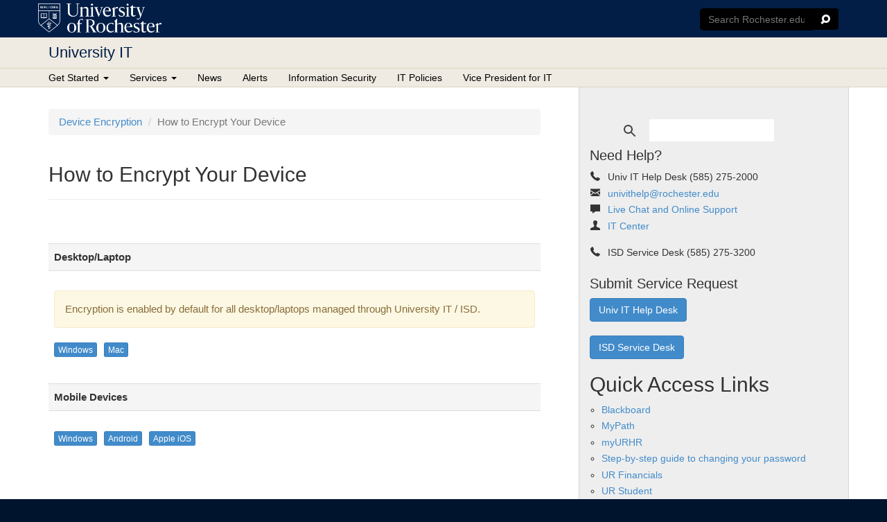

--- FILE ---
content_type: text/html; charset=UTF-8
request_url: https://tech.rochester.edu/how-to-encrypt-your-device/
body_size: 10868
content:
<!doctype html>
<html class="no-js" lang="en-US">
<head>
  <meta http-equiv="X-UA-Compatible" content="IE=edge">
  <meta charset="utf-8">
<script type="text/javascript">
/* <![CDATA[ */
var gform;gform||(document.addEventListener("gform_main_scripts_loaded",function(){gform.scriptsLoaded=!0}),document.addEventListener("gform/theme/scripts_loaded",function(){gform.themeScriptsLoaded=!0}),window.addEventListener("DOMContentLoaded",function(){gform.domLoaded=!0}),gform={domLoaded:!1,scriptsLoaded:!1,themeScriptsLoaded:!1,isFormEditor:()=>"function"==typeof InitializeEditor,callIfLoaded:function(o){return!(!gform.domLoaded||!gform.scriptsLoaded||!gform.themeScriptsLoaded&&!gform.isFormEditor()||(gform.isFormEditor()&&console.warn("The use of gform.initializeOnLoaded() is deprecated in the form editor context and will be removed in Gravity Forms 3.1."),o(),0))},initializeOnLoaded:function(o){gform.callIfLoaded(o)||(document.addEventListener("gform_main_scripts_loaded",()=>{gform.scriptsLoaded=!0,gform.callIfLoaded(o)}),document.addEventListener("gform/theme/scripts_loaded",()=>{gform.themeScriptsLoaded=!0,gform.callIfLoaded(o)}),window.addEventListener("DOMContentLoaded",()=>{gform.domLoaded=!0,gform.callIfLoaded(o)}))},hooks:{action:{},filter:{}},addAction:function(o,r,e,t){gform.addHook("action",o,r,e,t)},addFilter:function(o,r,e,t){gform.addHook("filter",o,r,e,t)},doAction:function(o){gform.doHook("action",o,arguments)},applyFilters:function(o){return gform.doHook("filter",o,arguments)},removeAction:function(o,r){gform.removeHook("action",o,r)},removeFilter:function(o,r,e){gform.removeHook("filter",o,r,e)},addHook:function(o,r,e,t,n){null==gform.hooks[o][r]&&(gform.hooks[o][r]=[]);var d=gform.hooks[o][r];null==n&&(n=r+"_"+d.length),gform.hooks[o][r].push({tag:n,callable:e,priority:t=null==t?10:t})},doHook:function(r,o,e){var t;if(e=Array.prototype.slice.call(e,1),null!=gform.hooks[r][o]&&((o=gform.hooks[r][o]).sort(function(o,r){return o.priority-r.priority}),o.forEach(function(o){"function"!=typeof(t=o.callable)&&(t=window[t]),"action"==r?t.apply(null,e):e[0]=t.apply(null,e)})),"filter"==r)return e[0]},removeHook:function(o,r,t,n){var e;null!=gform.hooks[o][r]&&(e=(e=gform.hooks[o][r]).filter(function(o,r,e){return!!(null!=n&&n!=o.tag||null!=t&&t!=o.priority)}),gform.hooks[o][r]=e)}});
/* ]]> */
</script>

    <title>How to Encrypt Your Device - University IT</title>
  <meta name="viewport" content="width=device-width, initial-scale=1">

  
  <meta name='robots' content='index, follow, max-image-preview:large, max-snippet:-1, max-video-preview:-1' />
	<style>img:is([sizes="auto" i], [sizes^="auto," i]) { contain-intrinsic-size: 3000px 1500px }</style>
	
	<!-- This site is optimized with the Yoast SEO plugin v26.7 - https://yoast.com/wordpress/plugins/seo/ -->
	<link rel="canonical" href="https://tech.rochester.edu/how-to-encrypt-your-device/" />
	<meta property="og:locale" content="en_US" />
	<meta property="og:type" content="article" />
	<meta property="og:title" content="How to Encrypt Your Device - University IT" />
	<meta property="og:description" content="&nbsp; Desktop/Laptop Windows Mac Mobile Devices Windows Android Apple iOS" />
	<meta property="og:url" content="https://tech.rochester.edu/how-to-encrypt-your-device/" />
	<meta property="og:site_name" content="University IT" />
	<meta property="article:publisher" content="http://www.facebook.com/UR.Technology" />
	<meta property="article:modified_time" content="2022-07-22T15:07:27+00:00" />
	<meta name="twitter:card" content="summary_large_image" />
	<meta name="twitter:label1" content="Est. reading time" />
	<meta name="twitter:data1" content="1 minute" />
	<script type="application/ld+json" class="yoast-schema-graph">{"@context":"https://schema.org","@graph":[{"@type":"WebPage","@id":"https://tech.rochester.edu/how-to-encrypt-your-device/","url":"https://tech.rochester.edu/how-to-encrypt-your-device/","name":"How to Encrypt Your Device - University IT","isPartOf":{"@id":"https://tech.rochester.edu/#website"},"datePublished":"2022-07-22T13:53:37+00:00","dateModified":"2022-07-22T15:07:27+00:00","breadcrumb":{"@id":"https://tech.rochester.edu/how-to-encrypt-your-device/#breadcrumb"},"inLanguage":"en-US","potentialAction":[{"@type":"ReadAction","target":["https://tech.rochester.edu/how-to-encrypt-your-device/"]}]},{"@type":"BreadcrumbList","@id":"https://tech.rochester.edu/how-to-encrypt-your-device/#breadcrumb","itemListElement":[{"@type":"ListItem","position":1,"name":"Home","item":"https://tech.rochester.edu/"},{"@type":"ListItem","position":2,"name":"How to Encrypt Your Device"}]},{"@type":"WebSite","@id":"https://tech.rochester.edu/#website","url":"https://tech.rochester.edu/","name":"University IT","description":"University of Rochester Information Technology Services","potentialAction":[{"@type":"SearchAction","target":{"@type":"EntryPoint","urlTemplate":"https://tech.rochester.edu/?s={search_term_string}"},"query-input":{"@type":"PropertyValueSpecification","valueRequired":true,"valueName":"search_term_string"}}],"inLanguage":"en-US"}]}</script>
	<!-- / Yoast SEO plugin. -->


<link rel='dns-prefetch' href='//ajax.googleapis.com' />
<script type="text/javascript">
/* <![CDATA[ */
window._wpemojiSettings = {"baseUrl":"https:\/\/s.w.org\/images\/core\/emoji\/16.0.1\/72x72\/","ext":".png","svgUrl":"https:\/\/s.w.org\/images\/core\/emoji\/16.0.1\/svg\/","svgExt":".svg","source":{"concatemoji":"https:\/\/tech.rochester.edu\/wp-includes\/js\/wp-emoji-release.min.js?ver=6.8.3"}};
/*! This file is auto-generated */
!function(s,n){var o,i,e;function c(e){try{var t={supportTests:e,timestamp:(new Date).valueOf()};sessionStorage.setItem(o,JSON.stringify(t))}catch(e){}}function p(e,t,n){e.clearRect(0,0,e.canvas.width,e.canvas.height),e.fillText(t,0,0);var t=new Uint32Array(e.getImageData(0,0,e.canvas.width,e.canvas.height).data),a=(e.clearRect(0,0,e.canvas.width,e.canvas.height),e.fillText(n,0,0),new Uint32Array(e.getImageData(0,0,e.canvas.width,e.canvas.height).data));return t.every(function(e,t){return e===a[t]})}function u(e,t){e.clearRect(0,0,e.canvas.width,e.canvas.height),e.fillText(t,0,0);for(var n=e.getImageData(16,16,1,1),a=0;a<n.data.length;a++)if(0!==n.data[a])return!1;return!0}function f(e,t,n,a){switch(t){case"flag":return n(e,"\ud83c\udff3\ufe0f\u200d\u26a7\ufe0f","\ud83c\udff3\ufe0f\u200b\u26a7\ufe0f")?!1:!n(e,"\ud83c\udde8\ud83c\uddf6","\ud83c\udde8\u200b\ud83c\uddf6")&&!n(e,"\ud83c\udff4\udb40\udc67\udb40\udc62\udb40\udc65\udb40\udc6e\udb40\udc67\udb40\udc7f","\ud83c\udff4\u200b\udb40\udc67\u200b\udb40\udc62\u200b\udb40\udc65\u200b\udb40\udc6e\u200b\udb40\udc67\u200b\udb40\udc7f");case"emoji":return!a(e,"\ud83e\udedf")}return!1}function g(e,t,n,a){var r="undefined"!=typeof WorkerGlobalScope&&self instanceof WorkerGlobalScope?new OffscreenCanvas(300,150):s.createElement("canvas"),o=r.getContext("2d",{willReadFrequently:!0}),i=(o.textBaseline="top",o.font="600 32px Arial",{});return e.forEach(function(e){i[e]=t(o,e,n,a)}),i}function t(e){var t=s.createElement("script");t.src=e,t.defer=!0,s.head.appendChild(t)}"undefined"!=typeof Promise&&(o="wpEmojiSettingsSupports",i=["flag","emoji"],n.supports={everything:!0,everythingExceptFlag:!0},e=new Promise(function(e){s.addEventListener("DOMContentLoaded",e,{once:!0})}),new Promise(function(t){var n=function(){try{var e=JSON.parse(sessionStorage.getItem(o));if("object"==typeof e&&"number"==typeof e.timestamp&&(new Date).valueOf()<e.timestamp+604800&&"object"==typeof e.supportTests)return e.supportTests}catch(e){}return null}();if(!n){if("undefined"!=typeof Worker&&"undefined"!=typeof OffscreenCanvas&&"undefined"!=typeof URL&&URL.createObjectURL&&"undefined"!=typeof Blob)try{var e="postMessage("+g.toString()+"("+[JSON.stringify(i),f.toString(),p.toString(),u.toString()].join(",")+"));",a=new Blob([e],{type:"text/javascript"}),r=new Worker(URL.createObjectURL(a),{name:"wpTestEmojiSupports"});return void(r.onmessage=function(e){c(n=e.data),r.terminate(),t(n)})}catch(e){}c(n=g(i,f,p,u))}t(n)}).then(function(e){for(var t in e)n.supports[t]=e[t],n.supports.everything=n.supports.everything&&n.supports[t],"flag"!==t&&(n.supports.everythingExceptFlag=n.supports.everythingExceptFlag&&n.supports[t]);n.supports.everythingExceptFlag=n.supports.everythingExceptFlag&&!n.supports.flag,n.DOMReady=!1,n.readyCallback=function(){n.DOMReady=!0}}).then(function(){return e}).then(function(){var e;n.supports.everything||(n.readyCallback(),(e=n.source||{}).concatemoji?t(e.concatemoji):e.wpemoji&&e.twemoji&&(t(e.twemoji),t(e.wpemoji)))}))}((window,document),window._wpemojiSettings);
/* ]]> */
</script>
<link rel='stylesheet' id='roots_css-css' href='https://tech.rochester.edu/wp-content/themes/ur-v2/assets/css/main.min.css?95caae0967923726d0aa9ca57397c484' type='text/css' media='all' />
<link rel='stylesheet' id='ur-it-custom-css' href='https://tech.rochester.edu/wp-content/themes/ur-it/assets/css/custom.css?ver=1.0' type='text/css' media='all' />
<link rel='stylesheet' id='ur-it-home-css' href='https://tech.rochester.edu/wp-content/themes/ur-it/assets/css/home.css?ver=1.0' type='text/css' media='all' />
<link rel='stylesheet' id='ur-it-forms-css' href='https://tech.rochester.edu/wp-content/themes/ur-it/assets/css/forms.css?ver=1.0' type='text/css' media='all' />
<link rel='stylesheet' id='ur-it-print-css' href='https://tech.rochester.edu/wp-content/themes/ur-it/assets/css/print.css?ver=1.0' type='text/css' media='print' />
<link rel='stylesheet' id='ur-it-news-css' href='https://tech.rochester.edu/wp-content/themes/ur-it/assets/css/news.css?ver=1.0' type='text/css' media='all' />
<style id='wp-emoji-styles-inline-css' type='text/css'>

	img.wp-smiley, img.emoji {
		display: inline !important;
		border: none !important;
		box-shadow: none !important;
		height: 1em !important;
		width: 1em !important;
		margin: 0 0.07em !important;
		vertical-align: -0.1em !important;
		background: none !important;
		padding: 0 !important;
	}
</style>
<link rel='stylesheet' id='wp-block-library-css' href='https://tech.rochester.edu/wp-includes/css/dist/block-library/style.min.css?ver=6.8.3' type='text/css' media='all' />
<style id='classic-theme-styles-inline-css' type='text/css'>
/*! This file is auto-generated */
.wp-block-button__link{color:#fff;background-color:#32373c;border-radius:9999px;box-shadow:none;text-decoration:none;padding:calc(.667em + 2px) calc(1.333em + 2px);font-size:1.125em}.wp-block-file__button{background:#32373c;color:#fff;text-decoration:none}
</style>
<style id='global-styles-inline-css' type='text/css'>
:root{--wp--preset--aspect-ratio--square: 1;--wp--preset--aspect-ratio--4-3: 4/3;--wp--preset--aspect-ratio--3-4: 3/4;--wp--preset--aspect-ratio--3-2: 3/2;--wp--preset--aspect-ratio--2-3: 2/3;--wp--preset--aspect-ratio--16-9: 16/9;--wp--preset--aspect-ratio--9-16: 9/16;--wp--preset--color--black: #000000;--wp--preset--color--cyan-bluish-gray: #abb8c3;--wp--preset--color--white: #ffffff;--wp--preset--color--pale-pink: #f78da7;--wp--preset--color--vivid-red: #cf2e2e;--wp--preset--color--luminous-vivid-orange: #ff6900;--wp--preset--color--luminous-vivid-amber: #fcb900;--wp--preset--color--light-green-cyan: #7bdcb5;--wp--preset--color--vivid-green-cyan: #00d084;--wp--preset--color--pale-cyan-blue: #8ed1fc;--wp--preset--color--vivid-cyan-blue: #0693e3;--wp--preset--color--vivid-purple: #9b51e0;--wp--preset--gradient--vivid-cyan-blue-to-vivid-purple: linear-gradient(135deg,rgba(6,147,227,1) 0%,rgb(155,81,224) 100%);--wp--preset--gradient--light-green-cyan-to-vivid-green-cyan: linear-gradient(135deg,rgb(122,220,180) 0%,rgb(0,208,130) 100%);--wp--preset--gradient--luminous-vivid-amber-to-luminous-vivid-orange: linear-gradient(135deg,rgba(252,185,0,1) 0%,rgba(255,105,0,1) 100%);--wp--preset--gradient--luminous-vivid-orange-to-vivid-red: linear-gradient(135deg,rgba(255,105,0,1) 0%,rgb(207,46,46) 100%);--wp--preset--gradient--very-light-gray-to-cyan-bluish-gray: linear-gradient(135deg,rgb(238,238,238) 0%,rgb(169,184,195) 100%);--wp--preset--gradient--cool-to-warm-spectrum: linear-gradient(135deg,rgb(74,234,220) 0%,rgb(151,120,209) 20%,rgb(207,42,186) 40%,rgb(238,44,130) 60%,rgb(251,105,98) 80%,rgb(254,248,76) 100%);--wp--preset--gradient--blush-light-purple: linear-gradient(135deg,rgb(255,206,236) 0%,rgb(152,150,240) 100%);--wp--preset--gradient--blush-bordeaux: linear-gradient(135deg,rgb(254,205,165) 0%,rgb(254,45,45) 50%,rgb(107,0,62) 100%);--wp--preset--gradient--luminous-dusk: linear-gradient(135deg,rgb(255,203,112) 0%,rgb(199,81,192) 50%,rgb(65,88,208) 100%);--wp--preset--gradient--pale-ocean: linear-gradient(135deg,rgb(255,245,203) 0%,rgb(182,227,212) 50%,rgb(51,167,181) 100%);--wp--preset--gradient--electric-grass: linear-gradient(135deg,rgb(202,248,128) 0%,rgb(113,206,126) 100%);--wp--preset--gradient--midnight: linear-gradient(135deg,rgb(2,3,129) 0%,rgb(40,116,252) 100%);--wp--preset--font-size--small: 13px;--wp--preset--font-size--medium: 20px;--wp--preset--font-size--large: 36px;--wp--preset--font-size--x-large: 42px;--wp--preset--spacing--20: 0.44rem;--wp--preset--spacing--30: 0.67rem;--wp--preset--spacing--40: 1rem;--wp--preset--spacing--50: 1.5rem;--wp--preset--spacing--60: 2.25rem;--wp--preset--spacing--70: 3.38rem;--wp--preset--spacing--80: 5.06rem;--wp--preset--shadow--natural: 6px 6px 9px rgba(0, 0, 0, 0.2);--wp--preset--shadow--deep: 12px 12px 50px rgba(0, 0, 0, 0.4);--wp--preset--shadow--sharp: 6px 6px 0px rgba(0, 0, 0, 0.2);--wp--preset--shadow--outlined: 6px 6px 0px -3px rgba(255, 255, 255, 1), 6px 6px rgba(0, 0, 0, 1);--wp--preset--shadow--crisp: 6px 6px 0px rgba(0, 0, 0, 1);}:where(.is-layout-flex){gap: 0.5em;}:where(.is-layout-grid){gap: 0.5em;}body .is-layout-flex{display: flex;}.is-layout-flex{flex-wrap: wrap;align-items: center;}.is-layout-flex > :is(*, div){margin: 0;}body .is-layout-grid{display: grid;}.is-layout-grid > :is(*, div){margin: 0;}:where(.wp-block-columns.is-layout-flex){gap: 2em;}:where(.wp-block-columns.is-layout-grid){gap: 2em;}:where(.wp-block-post-template.is-layout-flex){gap: 1.25em;}:where(.wp-block-post-template.is-layout-grid){gap: 1.25em;}.has-black-color{color: var(--wp--preset--color--black) !important;}.has-cyan-bluish-gray-color{color: var(--wp--preset--color--cyan-bluish-gray) !important;}.has-white-color{color: var(--wp--preset--color--white) !important;}.has-pale-pink-color{color: var(--wp--preset--color--pale-pink) !important;}.has-vivid-red-color{color: var(--wp--preset--color--vivid-red) !important;}.has-luminous-vivid-orange-color{color: var(--wp--preset--color--luminous-vivid-orange) !important;}.has-luminous-vivid-amber-color{color: var(--wp--preset--color--luminous-vivid-amber) !important;}.has-light-green-cyan-color{color: var(--wp--preset--color--light-green-cyan) !important;}.has-vivid-green-cyan-color{color: var(--wp--preset--color--vivid-green-cyan) !important;}.has-pale-cyan-blue-color{color: var(--wp--preset--color--pale-cyan-blue) !important;}.has-vivid-cyan-blue-color{color: var(--wp--preset--color--vivid-cyan-blue) !important;}.has-vivid-purple-color{color: var(--wp--preset--color--vivid-purple) !important;}.has-black-background-color{background-color: var(--wp--preset--color--black) !important;}.has-cyan-bluish-gray-background-color{background-color: var(--wp--preset--color--cyan-bluish-gray) !important;}.has-white-background-color{background-color: var(--wp--preset--color--white) !important;}.has-pale-pink-background-color{background-color: var(--wp--preset--color--pale-pink) !important;}.has-vivid-red-background-color{background-color: var(--wp--preset--color--vivid-red) !important;}.has-luminous-vivid-orange-background-color{background-color: var(--wp--preset--color--luminous-vivid-orange) !important;}.has-luminous-vivid-amber-background-color{background-color: var(--wp--preset--color--luminous-vivid-amber) !important;}.has-light-green-cyan-background-color{background-color: var(--wp--preset--color--light-green-cyan) !important;}.has-vivid-green-cyan-background-color{background-color: var(--wp--preset--color--vivid-green-cyan) !important;}.has-pale-cyan-blue-background-color{background-color: var(--wp--preset--color--pale-cyan-blue) !important;}.has-vivid-cyan-blue-background-color{background-color: var(--wp--preset--color--vivid-cyan-blue) !important;}.has-vivid-purple-background-color{background-color: var(--wp--preset--color--vivid-purple) !important;}.has-black-border-color{border-color: var(--wp--preset--color--black) !important;}.has-cyan-bluish-gray-border-color{border-color: var(--wp--preset--color--cyan-bluish-gray) !important;}.has-white-border-color{border-color: var(--wp--preset--color--white) !important;}.has-pale-pink-border-color{border-color: var(--wp--preset--color--pale-pink) !important;}.has-vivid-red-border-color{border-color: var(--wp--preset--color--vivid-red) !important;}.has-luminous-vivid-orange-border-color{border-color: var(--wp--preset--color--luminous-vivid-orange) !important;}.has-luminous-vivid-amber-border-color{border-color: var(--wp--preset--color--luminous-vivid-amber) !important;}.has-light-green-cyan-border-color{border-color: var(--wp--preset--color--light-green-cyan) !important;}.has-vivid-green-cyan-border-color{border-color: var(--wp--preset--color--vivid-green-cyan) !important;}.has-pale-cyan-blue-border-color{border-color: var(--wp--preset--color--pale-cyan-blue) !important;}.has-vivid-cyan-blue-border-color{border-color: var(--wp--preset--color--vivid-cyan-blue) !important;}.has-vivid-purple-border-color{border-color: var(--wp--preset--color--vivid-purple) !important;}.has-vivid-cyan-blue-to-vivid-purple-gradient-background{background: var(--wp--preset--gradient--vivid-cyan-blue-to-vivid-purple) !important;}.has-light-green-cyan-to-vivid-green-cyan-gradient-background{background: var(--wp--preset--gradient--light-green-cyan-to-vivid-green-cyan) !important;}.has-luminous-vivid-amber-to-luminous-vivid-orange-gradient-background{background: var(--wp--preset--gradient--luminous-vivid-amber-to-luminous-vivid-orange) !important;}.has-luminous-vivid-orange-to-vivid-red-gradient-background{background: var(--wp--preset--gradient--luminous-vivid-orange-to-vivid-red) !important;}.has-very-light-gray-to-cyan-bluish-gray-gradient-background{background: var(--wp--preset--gradient--very-light-gray-to-cyan-bluish-gray) !important;}.has-cool-to-warm-spectrum-gradient-background{background: var(--wp--preset--gradient--cool-to-warm-spectrum) !important;}.has-blush-light-purple-gradient-background{background: var(--wp--preset--gradient--blush-light-purple) !important;}.has-blush-bordeaux-gradient-background{background: var(--wp--preset--gradient--blush-bordeaux) !important;}.has-luminous-dusk-gradient-background{background: var(--wp--preset--gradient--luminous-dusk) !important;}.has-pale-ocean-gradient-background{background: var(--wp--preset--gradient--pale-ocean) !important;}.has-electric-grass-gradient-background{background: var(--wp--preset--gradient--electric-grass) !important;}.has-midnight-gradient-background{background: var(--wp--preset--gradient--midnight) !important;}.has-small-font-size{font-size: var(--wp--preset--font-size--small) !important;}.has-medium-font-size{font-size: var(--wp--preset--font-size--medium) !important;}.has-large-font-size{font-size: var(--wp--preset--font-size--large) !important;}.has-x-large-font-size{font-size: var(--wp--preset--font-size--x-large) !important;}
:where(.wp-block-post-template.is-layout-flex){gap: 1.25em;}:where(.wp-block-post-template.is-layout-grid){gap: 1.25em;}
:where(.wp-block-columns.is-layout-flex){gap: 2em;}:where(.wp-block-columns.is-layout-grid){gap: 2em;}
:root :where(.wp-block-pullquote){font-size: 1.5em;line-height: 1.6;}
</style>
<script type="text/javascript" src="//ajax.googleapis.com/ajax/libs/jquery/1.11.1/jquery.min.js" id="jquery-js"></script>
<script>window.jQuery || document.write('<script src="https://tech.rochester.edu/wp-content/themes/ur-v2/assets/vendor/jquery/dist/jquery.min.js?1.11.1"><\/script>')</script>
<script type="text/javascript" src="https://tech.rochester.edu/wp-content/plugins/gravityforms/js/jquery.json.min.js?ver=2.9.25" id="gform_json-js"></script>
<script type="text/javascript" id="gform_gravityforms-js-extra">
/* <![CDATA[ */
var gform_i18n = {"datepicker":{"days":{"monday":"Mo","tuesday":"Tu","wednesday":"We","thursday":"Th","friday":"Fr","saturday":"Sa","sunday":"Su"},"months":{"january":"January","february":"February","march":"March","april":"April","may":"May","june":"June","july":"July","august":"August","september":"September","october":"October","november":"November","december":"December"},"firstDay":1,"iconText":"Select date"}};
var gf_legacy_multi = [];
var gform_gravityforms = {"strings":{"invalid_file_extension":"This type of file is not allowed. Must be one of the following:","delete_file":"Delete this file","in_progress":"in progress","file_exceeds_limit":"File exceeds size limit","illegal_extension":"This type of file is not allowed.","max_reached":"Maximum number of files reached","unknown_error":"There was a problem while saving the file on the server","currently_uploading":"Please wait for the uploading to complete","cancel":"Cancel","cancel_upload":"Cancel this upload","cancelled":"Cancelled","error":"Error","message":"Message"},"vars":{"images_url":"https:\/\/tech.rochester.edu\/wp-content\/plugins\/gravityforms\/images"}};
/* ]]> */
</script>
<script type="text/javascript" src="https://tech.rochester.edu/wp-content/plugins/gravityforms/js/gravityforms.min.js?ver=2.9.25" id="gform_gravityforms-js"></script>
<script type="text/javascript" src="https://tech.rochester.edu/wp-content/themes/ur-it/assets/js/bootstrap-gravity-forms.js?ver=1.0" id="bootstrap-gravity-froms-js"></script>
<script type="text/javascript" src="https://tech.rochester.edu/wp-content/themes/ur-v2/assets/js/scripts.min.js?23718ac47d4f54ec764544f882874712" id="roots_js-js"></script>
<script type="text/javascript" src="https://tech.rochester.edu/wp-content/themes/ur-it/assets/js/bootstrap-components.js?ver=1.0" id="bootstrap-components-js"></script>
<script type="text/javascript" src="https://tech.rochester.edu/wp-content/themes/ur-v2/assets/js/vendor/modernizr.min.js" id="modernizr-js"></script>
<link rel="https://api.w.org/" href="https://tech.rochester.edu/wp-json/" /><link rel="alternate" title="JSON" type="application/json" href="https://tech.rochester.edu/wp-json/wp/v2/pages/256682" /><link rel="EditURI" type="application/rsd+xml" title="RSD" href="https://tech.rochester.edu/xmlrpc.php?rsd" />
<meta name="generator" content="WordPress 6.8.3" />
<link rel='shortlink' href='https://tech.rochester.edu/?p=256682' />
<link rel="alternate" title="oEmbed (JSON)" type="application/json+oembed" href="https://tech.rochester.edu/wp-json/oembed/1.0/embed?url=https%3A%2F%2Ftech.rochester.edu%2Fhow-to-encrypt-your-device%2F" />
<link rel="alternate" title="oEmbed (XML)" type="text/xml+oembed" href="https://tech.rochester.edu/wp-json/oembed/1.0/embed?url=https%3A%2F%2Ftech.rochester.edu%2Fhow-to-encrypt-your-device%2F&#038;format=xml" />
<!-- Google Tag Manager -->
	<script>
		(function (w, d, s, l, i) {
			w[l] = w[l] || [];
			w[l].push({ "gtm.start": new Date().getTime(), event: "gtm.js" });
			var f = d.getElementsByTagName(s)[0],
				j = d.createElement(s),
				dl = l != "dataLayer" ? "&amp;l=" + l : "";
			j.async = true;
			j.src = "https://www.googletagmanager.com/gtm.js?id=" + i + dl;
			f.parentNode.insertBefore(j, f);
		})(window, document, "script", "dataLayer", "GTM-TT7PP8Z");

	</script>
	<!-- End Google Tag Manager -->
<!-- Dynamic Widgets by QURL loaded - http://www.dynamic-widgets.com //-->
<link rel="icon" href="https://tech.rochester.edu/wp-content/uploads/cropped-Site-Icon-32x32.png" sizes="32x32" />
<link rel="icon" href="https://tech.rochester.edu/wp-content/uploads/cropped-Site-Icon-192x192.png" sizes="192x192" />
<link rel="apple-touch-icon" href="https://tech.rochester.edu/wp-content/uploads/cropped-Site-Icon-180x180.png" />
<meta name="msapplication-TileImage" content="https://tech.rochester.edu/wp-content/uploads/cropped-Site-Icon-270x270.png" />

  <link rel="alternate" type="application/rss+xml" title="University IT Feed" href="https://tech.rochester.edu/feed/">

</head>
<body class="wp-singular page-template-default page page-id-256682 wp-theme-ur-v2 wp-child-theme-ur-it how-to-encrypt-your-device sidebar-primary">

  <!-- Google tag (gtag.js) -->
<script async src="https://www.googletagmanager.com/gtag/js?id=G-HH10P38EBJ"></script>
<script>
  window.dataLayer = window.dataLayer || [];
  function gtag(){dataLayer.push(arguments);}
  gtag('js', new Date());

  gtag('config', 'G-HH10P38EBJ');
</script>
  <!--[if lt IE 8]>
    <div class="alert alert-warning">
      You are using an <strong>outdated</strong> browser. Please <a href="http://browsehappy.com/">upgrade your browser</a> to improve your experience.    </div>
  <![endif]-->

  <a class="skip-main" href="#main">Skip to main content</a>
<gcse:searchresults></gcse:searchresults>
<header class="banner navbar navbar-default navbar-static-top" role="banner">
  <div class="container">
    <div class="navbar-header">
      <a class="navbar-brand" href="//www.rochester.edu/" title="University of Rochester"><span>University Of Rochester</span></a>
      <i class="roc-edu-search-toggle glyphicon el-icon-search-alt"></i>
    </div><!--/navbar-header-->
    <form id="cse-search-box" method="get" action="//www.rochester.edu/search/index.php">
      <input type="hidden" name="cx" value="009288150455229766548:c2f8fereqgm" />
      <input type="hidden" name="cof" value="FORID:10" />
      <input type="hidden" name="ie" value="UTF-8" />
      <label for="search-roc-edu">Search Rochester.edu</label>
      <div class="input-group">
        <input id="search-roc-edu" class="cse-search-input" type="text" name="q" accesskey="?" placeholder="Search Rochester.edu"/>
        <span class="input-group-btn">
          <button type="submit" class="roc-edu-search-submit btn btn-default glyphicon el-icon-search"></button>
        </span>
      </div>
    </form>
  </div><!--/.container-->
  <div class="page-title">
    <div class="container">
      <button type="button" class="navbar-toggle collapsed" data-toggle="collapse" data-target=".navbar-collapse">
        <span class="sr-only">Toggle navigation</span>
        <span class="icon-bar"></span>
        <span class="icon-bar"></span>
        <span class="icon-bar"></span>
      </button>
      <a href="https://tech.rochester.edu" class="page-title-link" title="University IT"><h1>University IT</h1></a>
    </div><!--/.container-->
  </div><!--/.page-title-->
  <nav class="collapse navbar-collapse" role="navigation">
    <div class="container">
      <ul id="menu-main-menu" class="nav navbar-nav"><li class="dropdown menu-get-started"><a class="dropdown-toggle" data-toggle="dropdown" data-target="#" href="#">Get Started <b class="caret"></b></a>
<ul class="dropdown-menu">
	<li class="menu-faculty"><a href="https://tech.rochester.edu/user-categories/all-faculty/">Faculty</a></li>
	<li class="menu-staff"><a href="https://tech.rochester.edu/user-categories/all-staff/">Staff</a></li>
	<li class="menu-students"><a href="https://tech.rochester.edu/user-categories/all-students/">Students</a></li>
	<li class="menu-incoming-students"><a href="https://tech.rochester.edu/incoming/">Incoming Students</a></li>
	<li class="menu-guests"><a href="https://tech.rochester.edu/user-categories/guests/">Guests</a></li>
	<li class="menu-it-professionals"><a href="https://tech.rochester.edu/user-categories/it-professionals/">IT Professionals</a></li>
	<li class="menu-researchers"><a href="https://tech.rochester.edu/user-categories/researchers/">Researchers</a></li>
</ul>
</li>
<li class="dropdown menu-services"><a class="dropdown-toggle" data-toggle="dropdown" data-target="#" href="#">Services <b class="caret"></b></a>
<ul class="dropdown-menu">
	<li class="menu-accounts-passwords"><a href="http://tech.rochester.edu/?service_categories=accounts-passwords">Accounts &#038; Passwords</a></li>
	<li class="menu-architecture-planning"><a href="/service-categories/architecture-and-planning/">Architecture &#038; Planning</a></li>
	<li class="menu-computing-printing"><a href="http://tech.rochester.edu/?service_categories=computing-printing">Computing &#038; Printing</a></li>
	<li class="menu-email-collaboration"><a href="http://tech.rochester.edu/?service_categories=email-collaboration">Email &#038; Collaboration</a></li>
	<li class="menu-enterprise-systems"><a href="http://tech.rochester.edu/?service_categories=enterprise-systems">Enterprise Systems</a></li>
	<li class="menu-network-communications"><a href="http://tech.rochester.edu/?service_categories=network-and-communications">Network &#038; Communications</a></li>
	<li class="menu-research"><a href="http://tech.rochester.edu/?service_categories=research">Research</a></li>
	<li class="menu-security"><a href="http://tech.rochester.edu/?service_categories=security">Security</a></li>
	<li class="menu-servers-storage"><a href="http://tech.rochester.edu/?service_categories=servers-storage">Servers &#038; Storage</a></li>
	<li class="menu-teaching-learning"><a href="http://tech.rochester.edu/?service_categories=teaching-learning">Teaching &#038; Learning</a></li>
	<li class="menu-ur-workday-applications"><a href="http://tech.rochester.edu/?service_categories=ur-workday-applications">UR Workday Applications</a></li>
	<li class="menu-web"><a href="http://tech.rochester.edu/?service_categories=web">Web</a></li>
</ul>
</li>
<li class="menu-news"><a href="/news/">News</a></li>
<li class="menu-alerts"><a href="/alerts/">Alerts</a></li>
<li class="menu-information-security"><a href="http://tech.rochester.edu/security/">Information Security</a></li>
<li class="menu-it-policies"><a href="https://tech.rochester.edu/policy/">IT Policies</a></li>
<li class="menu-vice-president-for-it"><a href="https://tech.rochester.edu/vp-it/">Vice President for IT</a></li>
</ul>    </div><!--/.container-->
  </nav>
</header>
  <script>
    $(".roc-edu-search-toggle").on("click", function(){
      $("#cse-search-box").slideToggle();
      $(".roc-edu-search-toggle").toggleClass("active");
    });
  </script>

  <div class="wrap">
    <div class="container" role="document">
      <div class="content row">
        <main id="main" class="main" role="main">
          <div class="inner-main">
            <div class="visible-xs">
<div class="side-widget search-google">
	<script>
	  (function() {
	    var cx = '009288150455229766548:l6drehtgm-8';
	    var gcse = document.createElement('script');
	    gcse.type = 'text/javascript';
	    gcse.async = true;
	    gcse.src = (document.location.protocol == 'https:' ? 'https:' : 'http:') +
	        '//cse.google.com/cse.js?cx=' + cx;
	    var s = document.getElementsByTagName('script')[0];
	    s.parentNode.insertBefore(gcse, s);
	  })();
	</script>
	<gcse:searchbox></gcse:searchbox>
</div>

<script>
	jQuery( document ).ready(function() {
		setTimeout(function(){
			jQuery(".gsc-input").attr("placeholder", "Search University IT");
		}, 1000)
	});
</script></div>            		<ol class="breadcrumb">
	  <li><a href="https://tech.rochester.edu/services/desktop-encryption/">Device Encryption</a></li>
	  <li class="active">How to Encrypt Your Device</li>
	</ol>
    <div class="page-header">
  <h2>
    How to Encrypt Your Device  </h2>
</div>
 	<article class="page-content">

	<div class="page-lead">
		<p>&nbsp;</p>
<table class="table">
<tbody>
<tr class="active">
<th style="width: 20%;"><strong>Desktop/Laptop</strong></th>
</tr>
<tr>
<td>
<ul class="button-list">
<div class="alert alert-warning"> Encryption is enabled by default for all desktop/laptops managed through University IT / ISD. </div>
<li><a class="btn btn-primary btn-xs" href="https://support.microsoft.com/en-us/windows/device-encryption-in-windows-ad5dcf4b-dbe0-2331-228f-7925c2a3012d" target="_blank" rel="noopener noreferrer">Windows</a></li>
<li><a class="btn btn-primary btn-xs" href="https://support.apple.com/guide/mac-help/encrypt-mac-data-with-filevault-mh11785/mac" target="_blank" rel="noopener noreferrer">Mac</a></li>
</ul>
</td>
</tr>
</tbody>
</table>
<table class="table">
<tbody>
<tr class="active">
<th style="width: 20%;">Mobile Devices</th>
</tr>
<tr>
<td>
<ul class="button-list">
<li><a class="btn btn-primary btn-xs" href="https://support.microsoft.com/en-us/windows/turn-on-device-encryption-0c453637-bc88-5f74-5105-741561aae838" target="_blank" rel="noopener noreferrer">Windows</a></li>
<li><a class="btn btn-primary btn-xs" href="https://www.cloudwards.net/how-to-encrypt-android/" target="_blank" rel="noopener noreferrer">Android</a></li>
<li><a class="btn btn-primary btn-xs" href="https://www.lifewire.com/encrypt-iphone-5193023" target="_blank" rel="noopener noreferrer">Apple iOS</a></li>
</ul>
</td>
</tr>
</tbody>
</table>
	</div><!--/.page-lead-->

	
</article>          </div><!--/.inner-main-->
        </main><!-- /.main -->
                  <aside class="sidebar" role="complementary">
            <div class="side-widget search-google">
	<script>
	  (function() {
	    var cx = '009288150455229766548:l6drehtgm-8';
	    var gcse = document.createElement('script');
	    gcse.type = 'text/javascript';
	    gcse.async = true;
	    gcse.src = (document.location.protocol == 'https:' ? 'https:' : 'http:') +
	        '//cse.google.com/cse.js?cx=' + cx;
	    var s = document.getElementsByTagName('script')[0];
	    s.parentNode.insertBefore(gcse, s);
	  })();
	</script>
	<gcse:searchbox></gcse:searchbox>
</div>

<script>
	jQuery( document ).ready(function() {
		setTimeout(function(){
			jQuery(".gsc-input").attr("placeholder", "Search University IT");
		}, 1000)
	});
</script>
<h3>Need Help?</h3>
<ul class="side-widget-list">
<li><i class="glyphicon el-icon-earphone"></i> Univ IT Help Desk (585) 275-2000</li>
<li><i class="glyphicon el-icon-envelope"></i> <a href=mailto:univithelp@rochester.edu title="Email the IT Help Desk" class="click-tracking" id="help-desk-email">univithelp@rochester.edu</a></li>
<li><i class="glyphicon el-icon-comment"></i> <a href="https://uroc.beyondtrustcloud.com/" target="_blank" title="Chat with the IT Help Desk" class="click-tracking" id="online-chat-link">Live Chat and Online Support</a></li>
<li><i class="glyphicon el-icon-user"></i>  <a href="https://tech.rochester.edu/computer-labs/it-center/" target="_blank" title="IT Center location and hours" class="event-locate-help-desk-itcenter click-tracking" id="locate-help-desk-itcenter">IT Center</a></li></ul>
<ul class="side-widget-list">

<li><i class="glyphicon el-icon-earphone"></i> ISD Service Desk (585) 275-3200</li>

	<h3>Submit Service Request</h3>
	<a class="btn btn-primary click-tracking" id="self-service-link" href="https://helpdesk.rochester.edu" target="_blank" title="Log in to Self Service for Univ IT Help Desk">Univ IT Help Desk</a><br /><br /><a class="btn btn-primary click-tracking" id="isd-service-link" href="https://urmcprod.service-now.com/sp" target="_blank" title="Log in to Service Portal for ISD Service Desk">ISD Service Desk</a><br />
<section class="widget block-2 widget_block">
<h2 class="wp-block-heading">Quick Access Links</h2>
</section><section class="widget block-3 widget_block">
<ul class="wp-block-list">
<li><a href="https://tech.rochester.edu/services/blackboard-basics/">Blackboard</a></li>



<li><a href="https://mypath.rochester.edu/" data-type="link" data-id="https://mypath.rochester.edu/">MyPath</a></li>



<li><a href="https://tech.rochester.edu/services/myurhr/" data-type="link" data-id="https://tech.rochester.edu/services/myurhr/">myURHR</a></li>



<li><a href="https://tech.rochester.edu/tutorials/resetting-changing-your-password/" data-type="link" data-id="https://tech.rochester.edu/tutorials/resetting-changing-your-password/" target="_blank" rel="noreferrer noopener">Step-by-step guide to changing your password</a></li>



<li><a href="https://tech.rochester.edu/services/ur-financials/">UR Financials</a></li>



<li><a href="https://tech.rochester.edu/services/urstudent/">UR Student</a></li>
</ul>
</section>          </aside><!-- /.sidebar -->
              </div><!-- /.content -->
    </div><!--/.container-->
  </div><!-- /.wrap -->


  <footer class="ur-global" role="contentinfo">
  <div class="site-bottom">
    <div class="container">
      <div class="row">
        <div class="col-sm-6 bottom-links">
          <a href="http://www.rochester.edu/emergency/" title="University of Rochester Emergency Info">Emergency Info</a> | 
          <a href="http://www.rochester.edu/copyright.html" title="University of Rochester Copyright">Copyright</a> | 
          <a href="http://www.rochester.edu/accessibility.html" title="University of Rochester Accessibility">Accessibility</a>
        </div>
        <div class="col-sm-6 site-copyright">
          &copy; University of Rochester 1996-2026        </div>
      </div><!--/.row-->
    </div><!--/.container-->
  </div><!--/.site-bottom-->
</footer>

  <script type="speculationrules">
{"prefetch":[{"source":"document","where":{"and":[{"href_matches":"\/*"},{"not":{"href_matches":["\/wp-*.php","\/wp-admin\/*","\/wp-content\/uploads\/*","\/wp-content\/*","\/wp-content\/plugins\/*","\/wp-content\/themes\/ur-it\/*","\/wp-content\/themes\/ur-v2\/*","\/*\\?(.+)"]}},{"not":{"selector_matches":"a[rel~=\"nofollow\"]"}},{"not":{"selector_matches":".no-prefetch, .no-prefetch a"}}]},"eagerness":"conservative"}]}
</script>
<!-- Google Tag Manager (noscript) -->
	
	<!-- End Google Tag Manager (noscript) --><script>
      (function(b,o,i,l,e,r){b.GoogleAnalyticsObject=l;b[l]||(b[l]=
    function(){(b[l].q=b[l].q||[]).push(arguments)});b[l].l=+new Date;
    e=o.createElement(i);r=o.getElementsByTagName(i)[0];
    e.src='//www.google-analytics.com/analytics.js';
    r.parentNode.insertBefore(e,r)}(window,document,'script','ga'));
    ga('create','UA-2917298-20','auto');ga('send','pageview');
</script>


  <!--Ivy Chatbot Installation -->
  <script type="text/javascript" src="https://bot.ivy.ai/bot/script/category/roWVqO5XKkv16ZPmyJP49LEYJwQd2Dze" referrerpolicy="no-referrer-when-downgrade" async></script>


</body>
</html>

<!--
Performance optimized by W3 Total Cache. Learn more: https://www.boldgrid.com/w3-total-cache/?utm_source=w3tc&utm_medium=footer_comment&utm_campaign=free_plugin

Page Caching using Memcached 

Page cache debug info:
Engine:             Memcached
Cache key:          7d180015abcb3d7fedefe9fe0961b1eb_ssl
Creation Time:      1768427208.000s
Header info:
Content-Type:       text/html; charset=UTF-8
X-Frame-Options:    SAMEORIGIN
Link:               <https://tech.rochester.edu/wp-json/>; rel="https://api.w.org/"
Link:               <https://tech.rochester.edu/wp-json/wp/v2/pages/256682>; rel="alternate"; title="JSON"; type="application/json"
Link:               <https://tech.rochester.edu/?p=256682>; rel=shortlink


Served from: tech.rochester.edu @ 2026-01-14 16:46:48 by W3 Total Cache
-->

--- FILE ---
content_type: text/css
request_url: https://tech.rochester.edu/wp-content/themes/ur-it/assets/css/home.css?ver=1.0
body_size: 690
content:
.alert-more-info {
	font-size:10px;
	float:right;
	display:inline-block;
	padding-right:5px;
}

.view-more-btn {
	margin-top:10px;
}
#home-service-navigation .page-header {
	overflow:auto;
	padding-bottom:0;
}
#hsn-title {
	float:left;
	margin:0;
	font-size:25px;
}
#hsn-panes {
	clear:both;
}
#hsn-nav {
	border-bottom:none!important;
	float:right!important;
	overflow:hidden;
}
	#hsn-nav a {
		padding:5px 10px!important;
	}
.service-categories .glyphicon {
	position:absolute;
	left:0;
	margin-left:20px;
	margin-top:0;
	font-size:1.5em;
}
.hsn-cat-link {
	padding-left:40px;
	display:inline-block;
	font-size:.8em;
}
.service-categories .thumbnail {
	min-height:33px;
	border:1px solid transparent;
	background-color:#428bca;
	color:#fff;
}
	.service-categories .thumbnail:hover {
		border:1px solid #428bca;
		color:#428bca;
		background-color:#fff;
	}
@media (min-width: 992px) {
	.hsn-cat-link {
		font-size:.7em;
	}
	.service-categories .thumbnail {
		min-height:40px;
	}
}
@media (min-width: 1200px) {
  .hsn-cat-link {
		font-size:.9em;
	}
	.service-categories .glyphicon {
		font-size:2em;
	}
	.service-categories .thumbnail {
		min-height:52px;
	}
	#hsn-nav a {
		padding:10px 15px!important;
	}
}
#az_list-nav {
	margin-bottom:40px;
}

#azlist ul  {
		margin:0;
		padding:0;
		list-style-type:none;
}
	#azlist ul li {
		border-bottom:1px solid #ddd;
	}
		#azlist ul li:nth-child(even) {
				background-color:#f9f9f9;
		}
		#azlist ul li a {
				display:block;
				padding:5px;
		}
#service-status .glyphicon{
	float:right;
}
#service-status .success {
	color:#5cb85c;
}
#service-status .warning {
	color:#f0ad4e;
}
.hp-call-to-action img {
	max-width:100%;
}

.list-group-item__news {
	padding: 14px 15px!important
}
.list-group-item__status {
	font-size: 15px;
}

--- FILE ---
content_type: application/javascript
request_url: https://tech.rochester.edu/wp-content/themes/ur-it/assets/js/bootstrap-components.js?ver=1.0
body_size: 91
content:
//activate popover
jQuery(function () {
  jQuery('[data-toggle="popover"]').popover()
})